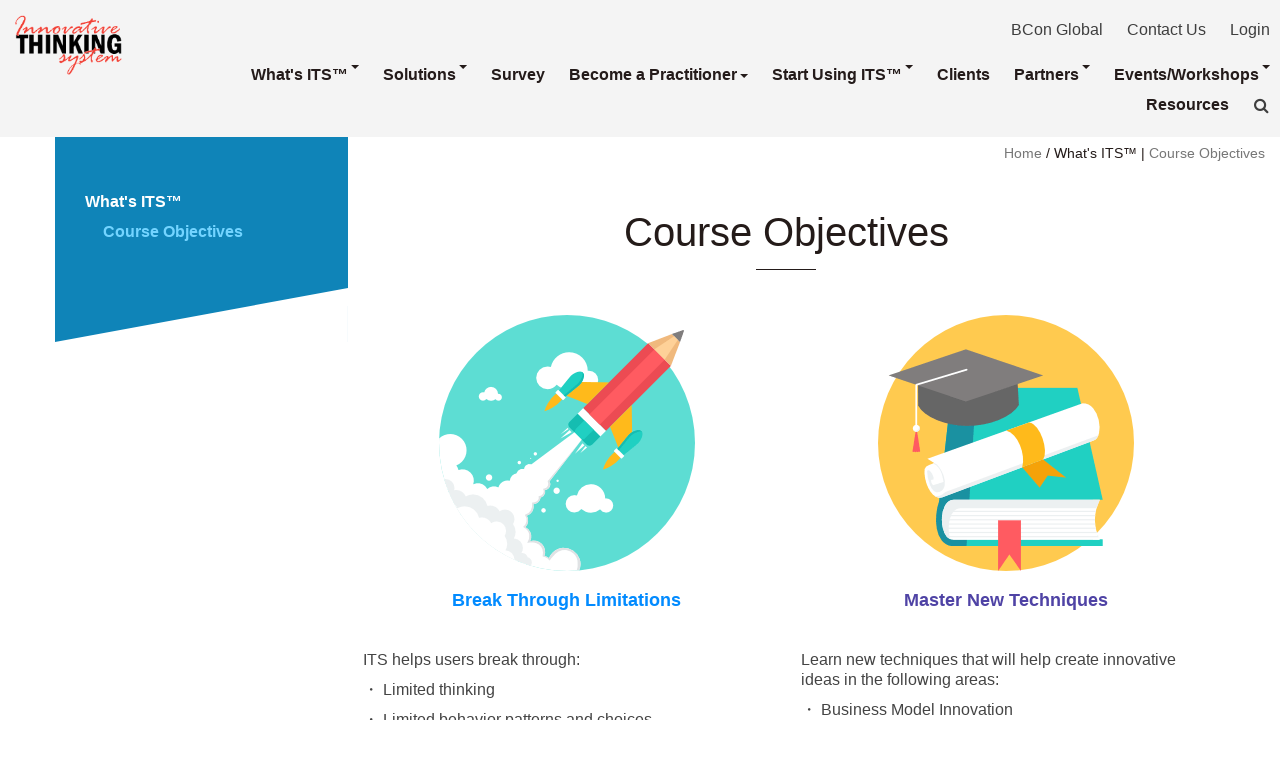

--- FILE ---
content_type: text/html; charset=utf-8
request_url: https://its.bconglobal.com/whats-its/course-objectives
body_size: 14629
content:
<!DOCTYPE html>
<html  lang="en-US">
<head id="Head"><meta content="text/html; charset=UTF-8" http-equiv="Content-Type" /><title>
	ITS™ | Course Objectives
</title><meta id="MetaDescription" name="description" content="Subsite for ITS" /><meta id="MetaRobots" name="robots" content="INDEX, FOLLOW" /><link href="/Resources/Shared/stylesheets/dnndefault/7.0.0/default.css?cdv=358" type="text/css" rel="stylesheet"/><link href="/DesktopModules/WillStrohl.Injection/module.css?cdv=358" type="text/css" rel="stylesheet"/><link href="/Portals/2/portal.css?cdv=358" type="text/css" rel="stylesheet"/><link href="/Portals/_default/skins/its/css/clarity.css?cdv=358" type="text/css" rel="stylesheet"/><link href="/Portals/_default/skins/its/css/bcon.css?cdv=358" type="text/css" rel="stylesheet"/><link href="/Portals/2/home.css?cdv=358" type="text/css" rel="stylesheet"/><link href="/DesktopModules/DnnSharp/SearchBoost/templates/input/default/styles.css?cdv=358" type="text/css" rel="stylesheet"/><link href="/DesktopModules/DnnSharp/SearchBoost/module.css?cdv=358" type="text/css" rel="stylesheet"/><link href="/DesktopModules/DnnSharp/Common/static/bootstrap337/css/bootstrap.min.css?cdv=358" type="text/css" rel="stylesheet"/><script id="RegisterHeadJsScript159091353" type="text/javascript">var g_dnnsfState = {"commonUrl":"/DesktopModules/DnnSharp/Common","protocol":"https","locale":"en-US","alias":"its.bconglobal.com","isEditor":false,"tabId":610,"commonVersion":"5.19.17","virtualDirectory":"","rootAlias":"its.bconglobal.com","dnnPageQuery":"?language=en-US"};</script><script src="/Resources/libraries/jQuery/03_07_01/jquery.js?cdv=358" type="text/javascript"></script><script src="/Resources/libraries/jQuery-Migrate/03_04_01/jquery-migrate.js?cdv=358" type="text/javascript"></script><script src="/Resources/libraries/jQuery-UI/01_13_02/jquery-ui.min.js?cdv=358" type="text/javascript"></script><script src="/Resources/libraries/HoverIntent/01_10_01/jquery.hoverIntent.min.js?cdv=358" type="text/javascript"></script><script src="/Resources/libraries/DnnPlugins/09_13_01/dnn.jquery.js?cdv=358" type="text/javascript"></script><link rel='SHORTCUT ICON' href='/Portals/2/favicon.ico?ver=J-ig13O7f6XKlSscm4W3Yw%3d%3d' type='image/x-icon' /><!-- BEGIN WillStrohl.Injection Header Injections --><!-- Google tag (gtag.js) -->
<script async src="https://www.googletagmanager.com/gtag/js?id=G-RG2DZ91T91"></script>
<script>
  window.dataLayer = window.dataLayer || [];
  function gtag(){dataLayer.push(arguments);}
  gtag('js', new Date());

  gtag('config', 'G-RG2DZ91T91');
</script><!-- Global site tag (gtag.js) - Google Analytics -->
<script async src="https://www.googletagmanager.com/gtag/js?id=UA-110789604-2"></script>
<script>
  window.dataLayer = window.dataLayer || [];
  function gtag(){dataLayer.push(arguments);}
  gtag('js', new Date());

  gtag('config', 'UA-110789604-2');
</script>
<!-- END WillStrohl.Injection Header Injections --></head>
<body id="Body" class="Page-Course_Objectives Level-1  L0_What_s_ITS_ L1_Course_Objectives  Id415 Id610  L0_Nr4 L1_Nr2 CP-None PageType_Normal UPR_All_Users Cult-en_US Lang-en">

    <form method="post" action="/whats-its/course-objectives" id="Form" enctype="multipart/form-data">
<div class="aspNetHidden">
<input type="hidden" name="__EVENTTARGET" id="__EVENTTARGET" value="" />
<input type="hidden" name="__EVENTARGUMENT" id="__EVENTARGUMENT" value="" />
<input type="hidden" name="__VIEWSTATE" id="__VIEWSTATE" value="sRXCN8xXiBkJ+SvPD4kRFPnfNm+aVlH5jTbGa4LBZhYbkKHJqHB0Ckw9hmGF+C7omdUFGiF6WOhRxdtB74AbHP6fW07j4kCZkf0KZtMLgbkRN2A8F3koGcLLwtTTZ+flVEtb/IoHz+bi+scYMwsILNWbtWZP0shQfhcntdt06Hoqp1uFupKzSb401vI44sGt3uUUl0CrLOSpaP2dhQJQaa4ETK5RSJnQSoATVf0ofeQqghdNHmT2Ne/qZ522+XetnUa5WnII0CzjUgbx0WfxBRE/2KnWVEkYNU8IdWue/ow8kjckjDbpYSs8j1ZK05hAE8nOQjXtypTI3GoncGKAgMOvA4Wt46uNLjbvMojZlUoAE2/BGDNO2bvhZxmxrzo7hy4CFw4TAdpsYw8wymiQXVFteSG/JaBkVYNn5mms/ZY9dG9wivssNjLFJEC7zaTXTgpo02JjVAanj8BG5Pcykr9MyTJIjL5kHdwA0fWJCXfyJBhKi8Fc7ypR9kz+uLfaLBTf6eqh1HeEELj6PoNTEHvlEzwx/IOSJlgnrqMzxUiuJxCOcTpTNclDQMv2nw/XgvFqO/HkYe2kd8RUtbyolM+LEPPlT8hQHD5QGMIVSfb4bUPGT9fDe9l+a03Ba7HvJ7MmQjjp3wInKiUkRwxFKHZ2pwZ/MB359iaHQ2NGjPbDylElbmx1+2Vdhbj2T41+5cr5h/Vf4NAssSXy/zm7jNR6Nv4YXMUZmkdLCxY/0wh9zynN1CJDrZzCuXGY8hXHH52UGqP2vui7Oi8YANRFQAiAhlJLTkJzlKdALKETLX6UXUG1PdDpmeRGv2VNRKpPeRmg/nKWbc2AAImsJ/InCulVLcf12vhmo2kJ76D4AYTcQELmjpy/7v0C1A7QpcRcAdV/cJh8phPEhB4Zq/SL7cch/H3qnLMQa1xjarByLnuCtVcq15+kpioS4Hg/EPVoMZPKj4jfneh7V+mB/w1cb2kfDcpL8Pm5bkmAYBz4nsOjdMSBWT9HVl5cTTgDDoa/kJgg6db34HtY6pp4mA4eyKKX31PbSttVlbscG3WlAVNIx37NJIztUeJHltWkpTHhZ4TrBdk6rskuUN9MAexye7GxTJfP23F/0/G3BzA8oZlNOS3p57kFA1ydudQmn8UpomGRWmswRwHtmCFaVryvMDfsh4xEHpe/gJMIrRZCNujHOHyAi/69ZwUAQtFImF4FhHF51WxsIMskO+YJnpIWfkgCMt7aTggyj7FpvIvod/x36zJbPIbnHfZi95pbpATNOdk4OoAT1T9VCz9W8dCFKpk1/WYzdg+hd4Y+8Ne1GEzLSSNjXVKY6HHRjTA=" />
</div>

<script type="text/javascript">
//<![CDATA[
var theForm = document.forms['Form'];
if (!theForm) {
    theForm = document.Form;
}
function __doPostBack(eventTarget, eventArgument) {
    if (!theForm.onsubmit || (theForm.onsubmit() != false)) {
        theForm.__EVENTTARGET.value = eventTarget;
        theForm.__EVENTARGUMENT.value = eventArgument;
        theForm.submit();
    }
}
//]]>
</script>


<script src="/WebResource.axd?d=pynGkmcFUV3kNkOpd7BQAj1y7rBZhN5i2dhKj96EnEukdmLHn8BJW5v9Jos1&amp;t=638901526312636832" type="text/javascript"></script>


<script type="text/javascript">
//<![CDATA[
$(function() { 
                         dnnsf.api.searchboost.initInputBox({"ClientId":"dnn_uxHeader_avtSearch2_pnlInput","BehaviorId":2,"SuggestionsApi":"//its.bconglobal.com/DesktopModules/DnnSharp/SearchBoost/API/Autocomplete/FromPopularSearchTerms","UseAutocompleteWithSearchResults":false,"UseAutocompleteWithCategories":false,"PreventNormalSearchForAutocompleteWithSearchResults":false,"SuggestionCount":8,"FwdToSearchResultsPageApi":"//its.bconglobal.com/DesktopModules/DnnSharp/SearchBoost/API/Search/FwdToSearchResultsPage?language=en-US","IsLiveSearch":false,"RenderResultsApi":"//its.bconglobal.com/DesktopModules/DnnSharp/SearchBoost/API/Search/RenderResults"});
                    });//]]>
</script>

<script src="/ScriptResource.axd?d=NJmAwtEo3Ipna2BtAm-YnT5zne8ipZqZvU304UsMX00csqEKBmXTCHFlgqKfqsr8Lk95hcX5kYU_TKke8z3gokZpb54Xb9efsoqfBvSLH3JZ3-mxbSyW_4P2mxF0GxADLZSOSA2&amp;t=345ad968" type="text/javascript"></script>
<script src="/ScriptResource.axd?d=dwY9oWetJoLRNNxhtBz2HKHbIZGhQEKn9rA0JjIt0emxeDHw6CjqyQXgqpckyvZio2AuUQqLoPX1C3XHWllMs4t6uXRuVTmxh0XdLHQs10jMUmdu-j2UTImsxf6MH3aItGok_PHKzPyXyse50&amp;t=345ad968" type="text/javascript"></script>
<div class="aspNetHidden">

	<input type="hidden" name="__VIEWSTATEGENERATOR" id="__VIEWSTATEGENERATOR" value="CA0B0334" />
	<input type="hidden" name="__VIEWSTATEENCRYPTED" id="__VIEWSTATEENCRYPTED" value="" />
	<input type="hidden" name="__EVENTVALIDATION" id="__EVENTVALIDATION" value="ilIM7R7RFmw44b8uRfHCSRx+F8rlUWpAK2RkHcwBXNHmO2H5+vdX9i1OnfSvndV2Cl+rqK5acZWUqkUpWGGWBNi8R9K8d38STfKHGkQl3M8N8T7K" />
</div><script src="/js/dnn.modalpopup.js?cdv=358" type="text/javascript"></script><script src="/Portals/_default/skins/its/bootstrap/javascripts/bootstrap.min.js?cdv=358" type="text/javascript"></script><script src="/Portals/_default/skins/its/js/jquery.main.js?cdv=358" type="text/javascript"></script><script src="/Portals/_default/skins/its/js/custom.js?cdv=358" type="text/javascript"></script><script src="/Portals/_default/skins/its/js/smartmenus/jquery.smartmenus.min.js?cdv=358" type="text/javascript"></script><script src="/Portals/_default/skins/its/js/smartmenus/jquery.smartmenus.bootstrap.min.js?cdv=358" type="text/javascript"></script><script src="/Portals/_default/skins/its/js/smartmenus/jquery.smartmenus.keyboard.min.js?cdv=358" type="text/javascript"></script><script src="/js/dnncore.js?cdv=358" type="text/javascript"></script><script src="/DesktopModules/DnnSharp/SearchBoost/templates/input/default/script.js?cdv=358" type="text/javascript"></script><script src="/DesktopModules/DnnSharp/Common/static/dnnsf/dnnsf.js?cdv=358" type="text/javascript"></script><script src="/DesktopModules/DnnSharp/Common/static/bootstrap341/js/bootstrap.min.js?cdv=358" type="text/javascript"></script><script src="/DesktopModules/DnnSharp/Common/static/js/typeahead.min.js?cdv=358" type="text/javascript"></script>
<script type="text/javascript">
//<![CDATA[
Sys.WebForms.PageRequestManager._initialize('ScriptManager', 'Form', [], [], [], 90, '');
//]]>
</script>

        
        
        
<!-- DNN Client Resource Management API - Docs at: http://www.dnnsoftware.com/wiki/client-resource-management-api  -->

<!-- Identifies the Logged In User -->


<!-- Identifies the logo -->


<!-- Displays the Meta Log set in Admin > Site Settings > Appearance -->


<!-- Identifies the breadcrumbs -->


<!-- The Default Menu Control - Docs at http://www.dnnsoftware.com/wiki/ddrmenu-user-guide -->


<!-- Identifies the log in controller -->


<!-- The SearchBoost  Module-->


<!-- Registered third party Modules -->


<!-- 40 Fingers Style Helper - Docs atL http://www.40fingers.net/WeblogsNews/Weblogs/tabid/58/ID/23/language/en-US/Style-Helper-Skin-Object-Documentation.aspx -->
<!--40Fingers Stylehelper Conditions Return True-->
<!--40Fingers Stylehelper Conditions Return True-->
<!--40Fingers Stylehelper Conditions Return True-->

<!-- Get the Skin Path -->
<!-- <img src="/Portals/_default/skins/its/images/logo.png" /> -->


<!--  Mobile viewport scale | Disable user zooming as the layout is optimised -->
<meta name="viewport" content="width=device-width, initial-scale=1, maximum-scale=1">
<meta http-equiv="X-UA-Compatible" content="IE=edge">

<!-- Various CSS files -->
<!--CDF(Css|/Portals/_default/skins/its/css/clarity.css?cdv=358|DnnPageHeaderProvider|100)-->
<!--CDF(Css|/Portals/_default/skins/its/css/bcon.css?cdv=358|DnnPageHeaderProvider|100)-->
<link href="//fonts.googleapis.com/css?family=Ek+Mukta:400,700" rel="stylesheet">

<!-- Identifies the logo -->


<!-- Paul Irish browser detection for easy IE fixes -->
<!--[if lt IE 7 ]> <div class="ie6"> <![endif]-->
<!--[if IE 7 ]>    <div class="ie7"> <![endif]-->
<!--[if IE 8 ]>    <div class="ie8"> <![endif]-->
<!--[if IE 9 ]>    <div class="ie9"> <![endif]-->
<!--[if gt IE 9]>  <div> <![endif]-->
<!--[if !IE]><!-->
<div id="browser-detection">
  <!--<![endif]-->

  <!-- Fixes a duplicate jQuery issue -->
  

  <!-- Do not include bootstrap.min.js and uncomment CEF.js in Footer if using CEF -->
  
  

  <!-- HTML5 shim and Respond.js for IE8 support of HTML5 elements and media queries -->
  <!--[if lt IE 9]>
    <script src="https://oss.maxcdn.com/html5shiv/3.7.2/html5shiv.min.js"></script>
    <script src="https://oss.maxcdn.com/respond/1.4.2/respond.min.js"></script>
<![endif]-->

  <header class="fixed-top">
    <div id="header">
      <nav class="navbar navbar-default">
        <div class="mobile-menu-button">
          <div class="navbar-header">
            <button type="button" class="navbar-toggle collapsed" data-toggle="collapse"
              data-target="#bs-example-navbar-collapse-1" aria-expanded="false">
              <span class="sr-only">Toggle navigation</span>
              <span class="icon-bar"></span>
              <span class="icon-bar"></span>
              <span class="icon-bar"></span>
            </button>
            <a id="dnn_uxHeader_LOGOCLARITY_hypLogo" title="ITS" class="navbar-brand test"
              href="https://its.bconglobal.com/"><img id="dnn_uxHeader_LOGOCLARITY_imgLogo"
                src="/Portals/2/its-logo.png?ver=2017-05-18-170604-523" alt="ITS"></a>
            <div id="mobile-search" class="dropdown pull-right" aria-haspopup="true">
              <button type="button" class="dropdown-toggle btn btn-link" data-toggle="dropdown" role="button"
                aria-haspopup="true" aria-expanded="false"><i class="fa fa-search" aria-hidden="true"></i><span
                  class="sr-only">Search</span></button>
              <ul class="dropdown-menu" aria-haspopup="false">
                <li>
                  <div id="dnn_uxHeader_avtSearch_pnlInput" class="sb-skinobject-instance">
                    <div class="sb-inp sbinp-default" xmlns:tokens="sb:tokens"><input type="text"
                        placeholder="Input your search..." class="search-box  ui-autocomplete-input" value=""
                        autocomplete="off"><span role="status" aria-live="polite"
                        class="ui-helper-hidden-accessible"></span></div>
                  </div>

                  <!-- For old templates: -->
                  <div>
                    <script>
                      // some common functions
                      function sbInp_clearPlaceholder(sbox) {
                        sbox = avt.sb.$(sbox);
                        if (sbox.hasClass('searchBoxEmpty')) {
                          sbox.removeClass('searchBoxEmpty').val('').removeAttr('placeholder');
                        }
                      }
                      function sbInp_syncPlaceholder(sbox) {
                        sbox = avt.sb.$(sbox);
                        sbox.removeClass('searchBoxEmpty');
                        var emptyText = sbox.attr('data-empty');
                        if (avt.sb.$.trim(sbox.val()).length == 0 || avt.sb.$.trim(sbox.val()) == emptyText) {
                          sbox.addClass('searchBoxEmpty').val(emptyText).attr('placeholder', emptyText);
                        }
                      }
                    </script>
                  </div>

                </li>
              </ul>
            </div>
          </div>

         <div class="collapse navbar-collapse" id="bs-example-navbar-collapse-1">
          <ul id="top-navbar" class="nav navbar-nav navbar-right">
            <li><a href="https://bconglobal.com" target="_blank">BCon Global</a></li>
            <li><a href="/contact-us">Contact Us</a></li>
            <li><a id="dnn_uxHeader_dnnLogin_loginLink" title="Login" class="SkinObject" rel="nofollow" onclick="this.disabled=true;" href="https://its.bconglobal.com/user-login?returnurl=%2fwhats-its%2fcourse-objectives">Login</a>
</li>
          </ul>
          <ul id="main-menu" class="nav navbar-nav navbar-right">
            
	<li class="dropdown ">
	
		<a href="#" >What&#39;s ITS™<span class="caret hidden-desktop pull-right icon-chevron-down icon-white"></span></a>
	
	    <ul class="dropdown-menu" role="menu">
	    
	<li class="">
	
		<a href="https://its.bconglobal.com/whats-its/introduction"  >Introduction</a>
	
	</li>

	<li class="active">
	
		<a href="https://its.bconglobal.com/whats-its/course-objectives"  >Course Objectives</a>
	
	</li>

	    </ul>
	
	</li>

	<li class="dropdown ">
	
		<a href="#" >Solutions<span class="caret hidden-desktop pull-right icon-chevron-down icon-white"></span></a>
	
	    <ul class="dropdown-menu" role="menu">
	    
	<li class="">
	
		<a href="https://its.bconglobal.com/solutions/organizational-solutions"  >Organizational Solutions</a>
	
	</li>

	<li class="">
	
		<a href="https://its.bconglobal.com/solutions/individual-solutions"  >Individual Solutions</a>
	
	</li>

	    </ul>
	
	</li>

	<li class="">
	
		<a href="https://its.bconglobal.com/survey"  >Survey</a>
	
	</li>

	<li class="dropdown ">
	
		<a href="https://its.bconglobal.com/become-a-practitioner"  class="dropdown-toggle" role="button" aria-haspopup="true" aria-expanded="false"  >Become a Practitioner<span class="caret"></span></a>
	
	    <ul class="dropdown-menu" role="menu">
	    
	<li class="">
	
		<a href="https://its.bconglobal.com/become-a-practitioner/how-to-get-certified"  >How to Get Certified</a>
	
	</li>

	<li class="">
	
		<a href="https://its.bconglobal.com/become-a-practitioner/professional-service-firms"  >Professional Service Firms</a>
	
	</li>

	<li class="">
	
		<a href="https://its.bconglobal.com/become-a-practitioner/organizations"  >Organizations</a>
	
	</li>

	<li class="">
	
		<a href="https://its.bconglobal.com/become-a-practitioner/individuals"  >Individuals</a>
	
	</li>

	    </ul>
	
	</li>

	<li class="dropdown ">
	
		<a href="#" >Start Using ITS™<span class="caret hidden-desktop pull-right icon-chevron-down icon-white"></span></a>
	
	    <ul class="dropdown-menu" role="menu">
	    
	<li class="">
	
		<a href="https://its.bconglobal.com/start-using-its/find-a-practitioner"  >Find a Practitioner</a>
	
	</li>

	    </ul>
	
	</li>

	<li class="">
	
		<a href="https://its.bconglobal.com/clients"  >Clients</a>
	
	</li>

	<li class="dropdown ">
	
		<a href="#" >Partners<span class="caret hidden-desktop pull-right icon-chevron-down icon-white"></span></a>
	
	    <ul class="dropdown-menu" role="menu">
	    
	<li class="">
	
		<a href="https://its.bconglobal.com/partners/global-partners"  >Global Partners</a>
	
	</li>

	<li class="">
	
		<a href="https://its.bconglobal.com/partners/become-a-business-partner"  >Become a Business Partner</a>
	
	</li>

	    </ul>
	
	</li>

	<li class="dropdown ">
	
		<a href="#" >Events/Workshops<span class="caret hidden-desktop pull-right icon-chevron-down icon-white"></span></a>
	
	    <ul class="dropdown-menu" role="menu">
	    
	<li class="">
	
		<a href="https://its.bconglobal.com/events-workshops/find-an-event-workshops"  >Find an Event/Workshops</a>
	
	</li>

	<li class="">
	
		<a href="https://its.bconglobal.com/events-workshops/public-workshop"  >Public Workshop</a>
	
	</li>

	<li class="">
	
		<a href="https://its.bconglobal.com/events-workshops/in-person-certification-workshop"  >In-Person Certification Workshop</a>
	
	</li>

	<li class="">
	
		<a href="https://its.bconglobal.com/events-workshops/online-certification-workshop"  >Online Certification Workshop</a>
	
	</li>

	<li class="">
	
		<a href="https://its.bconglobal.com/events-workshops/in-house-consultations-workshop"  >In-house Consultations &amp; Workshop</a>
	
	</li>

	    </ul>
	
	</li>

	<li class="">
	
		<a href="https://its.bconglobal.com/resources"  >Resources</a>
	
	</li>



<script type="text/javascript">
(function($){
	$(document).ready(function(){
		$(".nav-pills > li a").on("mouseover", function(event){
            var $this = $(this).parent().find(">ul");
            if($this.length == 0) return;
            dnn.addIframeMask($this[0]);
		});
		$(".dropdown").attr("aria-haspopup", "true");
		$(".dropdownactive").attr("aria-haspopup", "true");
		$(".dropdown-menu").attr("aria-haspopup", "false");
	});
})(jQuery);
</script>

            <li id="main-nav-search" class="dropdown">
              <button type="button" class="dropdown-toggle btn btn-link" data-toggle="dropdown" role="button" aria-haspopup="true" aria-expanded="false"><i class="fa fa-search" aria-hidden="true"></i><span class="sr-only">Search</span></button>
              <ul class="dropdown-menu">
                <li>
                  <div id="dnn_uxHeader_avtSearch2_pnlInput" class="sb-skinobject-instance"><div class="bstrap30">
    <div class="row sb-default">
        <div class="col-md-12">
                <div class="input-group dropdown sb-dropdown adv-search">
                    <input type="text"
                           class="form-control search-box typeahead"
                           aria-label="search input"
                           title="search input"
                           placeholder="Input your search..."
                           value=""
                           readonly
                           onfocus="if (this.hasAttribute('readonly')) { this.removeAttribute('readonly'); this.blur(); this.focus();}" />
                    <div class="input-group-btn">
                        <div class="btn-group" role="group" aria-label="search group">
                            <button type="button" class="btn btn-primary search-btn" onclick="" aria-label="search button" name="search button"><span class="glyphicon glyphicon-search" aria-hidden="true"></span></button>
                        </div>
                    </div>
                    </div>
        </div>
    </div>
</div>

<script>
            if (-1 == -1)
            $(document).find('#topHeader, .topHeader, #userControls').eq(0).parent().addClass('sb-skinobj');
</script>





</div>
<div id="dnn_uxHeader_avtSearch2_pnlError"></div>

<!-- For old templates: -->
<div>
<script>
    // some common functions
    function sbInp_clearPlaceholder(sbox) {
        sbox = $(sbox);
        if (sbox.hasClass('searchBoxEmpty')) {
            sbox.removeClass('searchBoxEmpty').val('').removeAttr('placeholder');
        }
    }
    function sbInp_syncPlaceholder(sbox) {
        sbox = $(sbox);
        sbox.removeClass('searchBoxEmpty');
        var emptyText = sbox.attr('data-empty');
        if ($.trim(sbox.val()).length == 0 || $.trim(sbox.val()) == emptyText) {
            sbox.addClass('searchBoxEmpty').val(emptyText).attr('placeholder', emptyText);
        }
    }
</script>
</div>

                </li>
              </ul>
            </li>
          </ul>
        </div>
      </div>
    </nav>

    <ol id="nav-breadcrumb" class="breadcrumb">
      <li><a href="/">Home</a> / </li>
      <span id="dnn_uxHeader_dnnBreadcrumb_lblBreadCrumb" itemprop="breadcrumb" itemscope="" itemtype="https://schema.org/breadcrumb"><span itemscope itemtype="http://schema.org/BreadcrumbList"><span><span class="breadcrumbLink">What's ITS™</span></span> | <span itemprop="itemListElement" itemscope itemtype="http://schema.org/ListItem"><a href="https://its.bconglobal.com/whats-its/course-objectives" class="breadcrumbLink" itemprop="item"><span itemprop="name">Course Objectives</span></a><meta itemprop="position" content="1" /></span></span></span>
    </ol>
  </div>
</header><!-- </header> closed from the header template -->

<div class="container">
  <div class="row">
    <div class="col-md-9 col-md-push-3">
      <div class="row">
        <div class="col-md-12">
          <div id="dnn_ContentPane" class="contentPane"><div class="DnnModule DnnModule-DNN_HTML DnnModule-2450"><a name="2450"></a>
<div class="its-container">
    <div class="center-title-underline">
        <h1><span id="dnn_ctr2450_dnnTITLE_titleLabel" class="h1-center-title">Course Objectives</span>


</h1>
    </div>
    <div id="dnn_ctr2450_ContentPane"><!-- Start_Module_2450 --><div id="dnn_ctr2450_ModuleContent" class="DNNModuleContent ModDNNHTMLC">
	<div id="dnn_ctr2450_HtmlModule_lblContent" class="Normal">
	<p>&nbsp;</p>
</div>

</div><!-- End_Module_2450 --></div>
	<div class="clear"></div>
</div>
</div></div>
        </div>
      </div>

      <div class="row">
        <div class="col-sm-6">
          <div id="dnn_halfColLeftContentPane" class="ContentPane"><div class="DnnModule DnnModule-DNN_HTML DnnModule-2451"><a name="2451"></a>
<div class="valid-404 SpacingBottom">
    <div id="dnn_ctr2451_ContentPane" class=""><!-- Start_Module_2451 --><div id="dnn_ctr2451_ModuleContent" class="DNNModuleContent ModDNNHTMLC">
	<div id="dnn_ctr2451_HtmlModule_lblContent" class="Normal">
	<style type="text/css">.sp_img{text-align:center;}
@media screen and (max-width: 500px) {.sp_img img{width:60% !important;}}
</style>
<p class="sp_img"><img alt="" src="/portals/2/Break%20Through%20Limitations%202.png" style="width: 256px; title=" /></p>

<h3 style="text-align: center;"><span style="color:#028bff;">Break Through Limitations</span></h3>

<p>&nbsp;</p>

<p>ITS helps users break through:</p>

<p>・ Limited thinking</p>

<p>・ Limited behavior patterns and choices</p>

<p>Most people are unaware of their self-imposed limitations, many of which sabotage innovation efforts. By learning ITS, users become aware of when they are locked in a pattern so that they can free themselves of those limitations, break through ordinary thinking patterns and access new possibilities and potential solutions.</p>

<p>&nbsp;</p>

</div>

</div><!-- End_Module_2451 --></div>
	<div class="clear"></div>
</div>
</div><div class="DnnModule DnnModule-DNN_HTML DnnModule-2452"><a name="2452"></a>
<div class="valid-404 SpacingBottom">
    <div id="dnn_ctr2452_ContentPane" class=""><!-- Start_Module_2452 --><div id="dnn_ctr2452_ModuleContent" class="DNNModuleContent ModDNNHTMLC">
	<div id="dnn_ctr2452_HtmlModule_lblContent" class="Normal">
	<p>&nbsp;</p>

<p class="sp_img"><img alt="" src="/portals/2/Manage%20Innovation%202.png" style="width: 256px;" title="" /></p>

<h3 style="text-align: center;"><span style="color:#0062ae;">Manage Innovation</span></h3>

<p>&nbsp;</p>

<p>Innovation that leads implementation consists of a number of different processes:</p>

<p>・ Fine-tuning and strengthening ideas</p>

<p>・ Presenting plans and building consensus among stakeholders</p>

<p>・ Creating a feasible road map</p>

<p>To ensure successful project implementation it is important to manage each of the processes named above. This includes getting/gathering support, while engaging all the people involved.</p>

<p style="margin-left:10.5pt;">&nbsp;</p>

</div>

</div><!-- End_Module_2452 --></div>
	<div class="clear"></div>
</div>
</div></div>
        </div>
        <div class="col-sm-6">
          <div id="dnn_halfColRightContentPane" class="ContentPane"><div class="DnnModule DnnModule-DNN_HTML DnnModule-2453"><a name="2453"></a>
<div class="valid-404 SpacingBottom">
    <div id="dnn_ctr2453_ContentPane" class=""><!-- Start_Module_2453 --><div id="dnn_ctr2453_ModuleContent" class="DNNModuleContent ModDNNHTMLC">
	<div id="dnn_ctr2453_HtmlModule_lblContent" class="Normal">
	<style type="text/css">
@media screen and (min-width: 500px) {.sp_br{display:none;}}
</style>

<p class="sp_br">&nbsp;</p>

<p class="sp_img"><img alt="" src="/portals/2/Master%20New%20Techniques%202.png" style="width: 256px;" title="" /></p>

<h3 style="text-align: center;"><span style="color:#4f43a5;">Master New Techniques</span></h3>

<p>&nbsp;</p>

<p>Learn new techniques that will help create innovative ideas in the following areas:</p>

<p>・ Business Model Innovation</p>

<p>・ Product and Service Innovation</p>

<p>・ Process Innovation</p>

<p>Experience ways of changing your view point through exercises and try various methods for creating new values to help you thrive in competitive environments.</p>

<p>&nbsp;</p>

</div>

</div><!-- End_Module_2453 --></div>
	<div class="clear"></div>
</div>
</div><div class="DnnModule DnnModule-DNN_HTML DnnModule-2454"><a name="2454"></a>
<div class="valid-404 SpacingBottom">
    <div id="dnn_ctr2454_ContentPane" class=""><!-- Start_Module_2454 --><div id="dnn_ctr2454_ModuleContent" class="DNNModuleContent ModDNNHTMLC">
	<div id="dnn_ctr2454_HtmlModule_lblContent" class="Normal">
	<p>&nbsp;</p>

<p class="sp_img"><img alt="" src="/portals/2/Build%20an%20Innovative%20Organizational%20Culture%202.png" style="width: 256px;" title="" /></p>

<h3 style="text-align: center;"><span style="color:#70229d;">Build an Innovative Organizational Culture</span></h3>

<p>&nbsp;</p>

<p>Many organizations resist change and end up with conventional ideas that keep them stagnant. For innovation to happen, the organization must make a change in its culture, and develop an innovative organization culture. A few characteristics of such a culture are:</p>

<p>・ External focus and differentiation</p>

<p>・ Flexibility and discretion</p>

<p>By learning ITS, leaders gain confidence in generating ideas and creating space for the innovative ideas of others. This acceptance of changes is a key element in building an innovative organizational culture.</p>

<p>&nbsp;</p>

</div>

</div><!-- End_Module_2454 --></div>
	<div class="clear"></div>
</div>
</div></div>
        </div>
      </div>

      <div class="row">
        <div class="col-md-12">
          <div id="dnn_secondFullContentPane" class="ContentPane DNNEmptyPane"></div>
        </div>
      </div>

      <div class="row">
        <div class="col-md-4">
          <div id="dnn_thirdColLeftContentPane" class="ContentPane DNNEmptyPane"></div>
        </div>
        <div class="col-md-4">
          <div id="dnn_thirdColMiddleContentPane" class="ContentPane DNNEmptyPane"></div>
        </div>
        <div class="col-md-4">
          <div id="dnn_thirdColRightContentPane" class="ContentPane DNNEmptyPane"></div>
        </div>
      </div>

      <div class="row">
        <div class="col-md-12">
          <div id="dnn_thirdFullContentPane" class="ContentPane DNNEmptyPane"></div>
        </div>
      </div>
    </div>

    <div id="inner-sidebar-nav" class="col-md-3 col-md-pull-9 hidden-sm  hidden-xs">
      <div id="dnn_SidebarPane" class="sidebarPane"><div class="DnnModule DnnModule-avtNavXp DnnModule-2436"><a name="2436"></a>
<div class="its-container">
    <div class="left-title">
        <h2><span id="dnn_ctr2436_dnnTITLE_titleLabel" class="h2-left-title"> </span>


</h2>
    </div>
    <div id="dnn_ctr2436_ContentPane"><!-- Start_Module_2436 --><div id="dnn_ctr2436_ModuleContent" class="DNNModuleContent ModavtNavXpC">
	<div id="dnn_ctr2436_Main_pnlErr" style="color: #cc2222; z-index: 9999; position: absolute; background: white;"></div>
<div id="dnn_ctr2436_Main_menuRender">


<div class="bcon-left-nav" id="navxp-menu navxp-2436" style="width:auto;z-index:">
<ul class="navxp-level menu-level-0"><li id="menu-item-415"><a class="active" rel="" title="" href="#" target="">What's ITS™</a></li><ul class="navxp-level menu-level-1"><li id="menu-item-610"><a class="active" rel="" title="" href="https://its.bconglobal.com/whats-its/course-objectives" target="">Course Objectives</a></li></ul></ul>
</div>
</div>

</div><!-- End_Module_2436 --></div>
	<div class="clear"></div>
</div>
</div></div>
      <svg class="triangle-svg" version="1.1" xmlns="http://www.w3.org/2000/svg" xmlns:xlink="http://www.w3.org/1999/xlink" x="0px" y="0px" viewBox="0 0 270 50" style="enable-background:new 0 0 270 50;" xml:space="preserve"><polygon style="fill:#fff" points="270,0 0,50 270,50 "/></svg>
    </div>
  </div>
</div>





<footer class="container">
      <hr />
  <div class="row">
    <div class="col-sm-6 col-md-3">
      <div id="dnn_FooterFirstPane" class="FooterFirstPane"><div class="DnnModule DnnModule-DNN_HTML DnnModule-3374"><a name="3374"></a>
<div class="valid-404 SpacingBottom">
    <div id="dnn_ctr3374_ContentPane" class=""><!-- Start_Module_3374 --><div id="dnn_ctr3374_ModuleContent" class="DNNModuleContent ModDNNHTMLC">
	<div id="dnn_ctr3374_HtmlModule_lblContent" class="Normal">
	<style type="text/css">.footer-pc ul {
   font-size: 16px;
   line-height: 1.25;
}
</style>
<div class="footer-pc">
<p><b>What&#39;s ITS</b></p>

<ul>
 <li><a href="/whats-its/introduction">Introduction</a></li>
 <li><a href="/whats-its/course-objectives">Course Objectives</a></li>
 <li><a href="/whats-its/organizational-solutions">Organizational Solutions</a></li>
 <li><a href="/whats-its/individual-solutions">Individual Solutions</a></li>
 <li><a href="/survey">Survey</a></li>
 <li><a href="/clients">Success Stories</a></li>
</ul>
</div>

</div>

</div><!-- End_Module_3374 --></div>
	<div class="clear"></div>
</div>
</div></div>
    </div>
    <div class="col-sm-6 col-md-3">
      <div id="dnn_FooterSecondPane" class="FooterSecondPane"><div class="DnnModule DnnModule-DNN_HTML DnnModule-3375"><a name="3375"></a>
<div class="valid-404 SpacingBottom">
    <div id="dnn_ctr3375_ContentPane" class=""><!-- Start_Module_3375 --><div id="dnn_ctr3375_ModuleContent" class="DNNModuleContent ModDNNHTMLC">
	<div id="dnn_ctr3375_HtmlModule_lblContent" class="Normal">
	<div class="footer-pc">
<p><b>Events/Workshops</b></p>

<ul>
 <li><a href="/events-workshops/public-workshop">Public Workshop</a></li>
 <li><a href="/events-workshops/in-person-certification-workshop">In-Person Certification Workshop</a></li>
 <li><a href="/events-workshops/online-certification-workshop">Online Certification Workshop</a></li>
 <li><a href="/events-workshops/in-house-consultations-workshop">In-House Consultation & Workshop</a></li>
</ul>
</div>

</div>

</div><!-- End_Module_3375 --></div>
	<div class="clear"></div>
</div>
</div></div>
    </div>
    <div class="col-sm-6 col-md-3">
      <div id="dnn_FooterThirdPane" class="FooterThirdPane"><div class="DnnModule DnnModule-DNN_HTML DnnModule-3376"><a name="3376"></a>
<div class="valid-404 SpacingBottom">
    <div id="dnn_ctr3376_ContentPane" class=""><!-- Start_Module_3376 --><div id="dnn_ctr3376_ModuleContent" class="DNNModuleContent ModDNNHTMLC">
	<div id="dnn_ctr3376_HtmlModule_lblContent" class="Normal">
	<div class="footer-pc">
<p><b>Become a Practitioner</b></p>

<ul>
 <li><a href="/become-a-practitioner/how-to-get-certified">How to Get Certified</a></li>
 <li><a href="/become-a-practitioner/professional-service-firms">Professional Service Firm</a></li>
 <li><a href="/become-a-practitioner/organizations">Organization</a></li>
 <li><a href="/become-a-practitioner/individuals">Individual</a></li>
</ul>
</div>

</div>

</div><!-- End_Module_3376 --></div>
	<div class="clear"></div>
</div>
</div></div>
    </div>
    <div class="col-sm-6 col-md-3">
      <div id="dnn_FooterFourthPane" class="FooterFourthPane"><div class="DnnModule DnnModule-DNN_HTML DnnModule-3377"><a name="3377"></a>
<div class="valid-404 SpacingBottom">
    <div id="dnn_ctr3377_ContentPane" class=""><!-- Start_Module_3377 --><div id="dnn_ctr3377_ModuleContent" class="DNNModuleContent ModDNNHTMLC">
	<div id="dnn_ctr3377_HtmlModule_lblContent" class="Normal">
	<div class="footer-pc">
<p><b>More</b></p>

<ul>
 <li><a href="https://bconglobal.com/About/Corporate-Profile" target="_blank">About Us</a></li>
 <li><a href="/partners/global-partners">Global Partners</a></li>
 <li><a href="/partners/become-a-business-partner">Become a Business Partner</a></li>
 <li><a href="/resources">Resources</a></li>
</ul>
</div>

</div>

</div><!-- End_Module_3377 --></div>
	<div class="clear"></div>
</div>
</div></div>
    </div>

    <div class="col-xs-12">
      <div id="dnn_FooterBottomPane" class="FooterBottomPane"><div class="DnnModule DnnModule-DNN_HTML DnnModule-2916"><a name="2916"></a>
<div class="valid-404 SpacingBottom">
    <div id="dnn_ctr2916_ContentPane" class=""><!-- Start_Module_2916 --><div id="dnn_ctr2916_ModuleContent" class="DNNModuleContent ModDNNHTMLC">
	<div id="dnn_ctr2916_HtmlModule_lblContent" class="Normal">
	<style type="text/css">.footer_sp .tab {
  position: relative;
  margin-bottom: 1px;
  width: 100%;
  overflow: hidden;
}
.footer_sp input {
  position: absolute;
  opacity: 0;
  z-index: -1;
}
.footer_sp label {
  background: #eee;
  position: relative;
  display: block;
  padding: 0 0 0 1em;
  font-weight: bold;
  line-height: 3 !important;
  cursor: pointer;
}
.footer_sp label.active, .footer_sp label:hover {
    background-color: #ccc; 
}
.footer_sp .tab-content {
  max-height: 0;
  overflow: hidden;
  -webkit-transition: max-height .35s;
  -o-transition: max-height .35s;
  transition: max-height .35s;
}
.footer_sp .tab-content p {
  margin: 1em;
}
.footer_sp input:checked ~ .tab-content {
  max-height: 20em;
}
.footer_sp label::after {
  position: absolute;
  right: 0;
  top: 0;
  display: block;
  width: 3em;
  height: 3em;
  line-height: 3;
  text-align: center;
  -webkit-transition: all .35s;
  -o-transition: all .35s;
  transition: all .35s;
}
.footer_sp ul{
  padding: 0 10px 15px 10px !important;
}
@media screen and (max-width: 500px){
   .footer_sp input:checked ~ .footer_sp .tab-content {
      max-height: 20em;
   }
   
   .footer-pc {
      display: none !important;
   }
}

@media screen and (min-width: 501px) {
   .footer_sp {
      display:none;
   }
}
</style>
<div class="footer_sp">
<div class="tab"><input id="tab-one" name="tabs" type="checkbox" />
<p><label for="tab-one"><strong>What&#39;s ITS&trade;</strong></label></p>

<div class="tab-content">
<ul class="ul_c">
 <li><a href="/whats-its/introduction">Introduction</a></li>
 <li><a href="/whats-its/course-objectives">Course Objectives</a></li>
 <li><a href="/whats-its/organizational-solutions">Organizational Solutions</a></li>
 <li><a href="/whats-its/individual-solutions">Individual Solutions</a></li>
 <li><a href="/survey">Survey</a></li>
 <li><a href="/clients">Success Stories</a></li>
</ul>
</div>
</div>

<div class="tab"><input id="tab-two" name="tabs" type="checkbox" />
<p><label for="tab-two"><strong>Become a Practitioner</strong></label></p>

<div class="tab-content">
<ul class="ul_c">
 <li><a href="/become-a-practitioner/how-to-get-certified">How to Get Certified</a></li>
 <li><a href="/become-a-practitioner/professional-service-firms">Professional Service Firm</a></li>
 <li><a href="/become-a-practitioner/organizations">Organization</a></li>
 <li><a href="/become-a-practitioner/individuals">Individual</a></li>
</ul>
</div>
</div>

<div class="tab"><input id="tab-three" name="tabs" type="checkbox" />
<p><label for="tab-three"><strong>Events/Workshops</strong></label></p>

<div class="tab-content">
<ul class="ul_c">
 <li><a href="/events-workshops/public-workshop">Public Workshop</a></li>
 <li><a href="/events-workshops/in-person-certification-workshop">In-Person Certification Workshop</a></li>
 <li><a href="/events-workshops/online-certification-workshop">Online Certification Workshop</a></li>
 <li><a href="/events-workshops/in-house-consultations-workshop">In-House Consultation &amp; Workshop</a></li>
</ul>
</div>
</div>

<div class="tab"><input id="tab-four" name="tabs" type="checkbox" />
<p><label for="tab-four"><strong>More</strong></label></p>

<div class="tab-content">
<ul class="ul_c">
 <li><a href="https://bconglobal.com/About/Corporate-Profile" target="_blank">About Us</a></li>
 <li><a href="/partners/global-partners">Global Partners</a></li>
 <li><a href="/partners/become-a-business-partner">Become a Business Partner</a></li>
 <li><a href="/resources">Resources</a></li>
</ul>
</div>
</div>

<p>&nbsp;</p>
</div>

</div>

</div><!-- End_Module_2916 --></div>
	<div class="clear"></div>
</div>
</div><div class="DnnModule DnnModule-WillStrohlInjection DnnModule-2919"><a name="2919"></a></div><div class="DnnModule DnnModule-DNN_HTML DnnModule-2938"><a name="2938"></a>
<div class="DNNContainer_noTitle">
	<div id="dnn_ctr2938_ContentPane"><!-- Start_Module_2938 --><div id="dnn_ctr2938_ModuleContent" class="DNNModuleContent ModDNNHTMLC">
	<div id="dnn_ctr2938_HtmlModule_lblContent" class="Normal">
	<style type="text/css">#return-to-top {
    position: fixed;
    background-color: #ff6c23;
    width: 50px;
    height: 50px;
    display: block;
    text-decoration: none;
    border-radius: 15px;
    display: none;
    transition: initial !important;
}
#return-to-top i {
    color: #fff;
    margin: 0;
    position: relative;
    left: 12px;
    top: 10px;
    font-size: 30px;
}
#return-to-top:hover {
    background-color: #fc8144;
}

@media screen and (max-width: 500px) {
   #return-to-top {
      bottom: 20% !important;
      right: 5% !important;
   }
}

@media screen and (min-width: 501px) {
   #return-to-top {
      bottom: 10% !important;
      right: 1.5% !important;
   }
}
</style>
<p><a href="javascript:" id="return-to-top"><i class="fa fa-chevron-circle-up"></i></a></p>

</div>

</div><!-- End_Module_2938 --></div>
	<div class="clear"></div>
</div>
</div></div>
            <div class="text-center">
          <p class="mb"><small>
              <span id="dnn_dnnCopyright_lblCopyright" class="SkinObject">Copyright 2026 by Business Consultants, Inc.</span>
 <br />
              <a id="dnn_dnnTerms_hypTerms" class="SkinObject" rel="nofollow" href="https://its.bconglobal.com/terms">Terms Of Use</a> |
              <a id="dnn_dnnPrivacy_hypPrivacy" class="SkinObject" rel="nofollow" href="https://its.bconglobal.com/privacy">Privacy Statement</a> |
              <a href="https://www.clarity-ventures.com" target="_blank" rel="nofollow">Clarity Web Design</a>
          </small></p>
      </div>
    </div>
  </div>
</footer>





<!-- Start of HubSpot Embed Code -->
  <script type="text/javascript" id="hs-script-loader" async defer src="//js.hs-scripts.com/270115.js"></script>
<!-- End of HubSpot Embed Code -->


        <input name="ScrollTop" type="hidden" id="ScrollTop" />
        <input name="__dnnVariable" type="hidden" id="__dnnVariable" autocomplete="off" />
        <script src="/DesktopModules/DnnSharp/SearchBoost/static/sb-client.js?cdv=358" type="text/javascript"></script>
    <!-- BEGIN WillStrohl.Injection Footer Injections --><script>
// ===== Scroll to Top ==== 
$(window).scroll(function() {
    if ($(this).scrollTop() >= 50) {        // If page is scrolled more than 50px
        $('#return-to-top').fadeIn(500);    // Fade in the arrow
    } else {
        $('#return-to-top').fadeOut(500);   // Else fade out the arrow
    }
});
$('#return-to-top').click(function() {      // When arrow is clicked
    $('body,html').animate({
        scrollTop : 0                       // Scroll to top of body
    }, 500);
});
</script><script type="text/javascript">
_linkedin_partner_id = "7481513";
window._linkedin_data_partner_ids = window._linkedin_data_partner_ids || [];
window._linkedin_data_partner_ids.push(_linkedin_partner_id);
</script><script type="text/javascript">
(function(l) {
if (!l){window.lintrk = function(a,b){window.lintrk.q.push([a,b])};
window.lintrk.q=[]}
var s = document.getElementsByTagName("script")[0];
var b = document.createElement("script");
b.type = "text/javascript";b.async = true;
b.src = "https://snap.licdn.com/li.lms-analytics/insight.min.js";
s.parentNode.insertBefore(b, s);})(window.lintrk);
</script>
<noscript>
<img height="1" width="1" style="display:none;" alt="" src="https://px.ads.linkedin.com/collect/?pid=7481513&fmt=gif" />
</noscript><!-- END WillStrohl.Injection Footer Injections --></form>
    <!--CDF(Javascript|/js/dnncore.js?cdv=358|DnnBodyProvider|100)--><!--CDF(Css|/Portals/2/home.css?cdv=358|DnnPageHeaderProvider|100)--><!--CDF(Javascript|/js/dnn.modalpopup.js?cdv=358|DnnBodyProvider|50)--><!--CDF(Css|/Resources/Shared/stylesheets/dnndefault/7.0.0/default.css?cdv=358|DnnPageHeaderProvider|5)--><!--CDF(Css|/DesktopModules/WillStrohl.Injection/module.css?cdv=358|DnnPageHeaderProvider|10)--><!--CDF(Css|/DesktopModules/WillStrohl.Injection/module.css?cdv=358|DnnPageHeaderProvider|10)--><!--CDF(Css|/Portals/2/portal.css?cdv=358|DnnPageHeaderProvider|35)--><!--CDF(Css|/DesktopModules/DnnSharp/SearchBoost/templates/input/default/styles.css?cdv=358|DnnPageHeaderProvider|100)--><!--CDF(Javascript|/DesktopModules/DnnSharp/SearchBoost/templates/input/default/script.js?cdv=358|DnnBodyProvider|100)--><!--CDF(Javascript|/DesktopModules/DnnSharp/Common/static/dnnsf/dnnsf.js?cdv=358|DnnBodyProvider|120)--><!--CDF(Javascript|/DesktopModules/DnnSharp/Common/static/bootstrap341/js/bootstrap.min.js?cdv=358|DnnBodyProvider|200)--><!--CDF(Javascript|/DesktopModules/DnnSharp/Common/static/js/typeahead.min.js?cdv=358|DnnBodyProvider|201)--><!--CDF(Javascript|/DesktopModules/DnnSharp/SearchBoost/static/sb-client.js?cdv=358|DnnFormBottomProvider|202)--><!--CDF(Css|/DesktopModules/DnnSharp/SearchBoost/module.css?cdv=358|DnnPageHeaderProvider|200)--><!--CDF(Css|/DesktopModules/DnnSharp/Common/static/bootstrap337/css/bootstrap.min.css?cdv=358|DnnPageHeaderProvider|201)--><!--CDF(Javascript|/Resources/libraries/jQuery/03_07_01/jquery.js?cdv=358|DnnPageHeaderProvider|5)--><!--CDF(Javascript|/Resources/libraries/jQuery-Migrate/03_04_01/jquery-migrate.js?cdv=358|DnnPageHeaderProvider|6)--><!--CDF(Javascript|/Resources/libraries/jQuery-UI/01_13_02/jquery-ui.min.js?cdv=358|DnnPageHeaderProvider|10)--><!--CDF(Javascript|/Resources/libraries/DnnPlugins/09_13_01/dnn.jquery.js?cdv=358|DnnPageHeaderProvider|323)--><!--CDF(Javascript|/Resources/libraries/HoverIntent/01_10_01/jquery.hoverIntent.min.js?cdv=358|DnnPageHeaderProvider|55)-->
    
</body>
</html>


--- FILE ---
content_type: text/css
request_url: https://its.bconglobal.com/Portals/_default/skins/its/css/bcon.css?cdv=358
body_size: 71
content:
@media (max-width: 500px){
 body.Page-Home header{
  position:relative;
  background:url("../../../../../Portals/2/FrontPageGraphics/its-hero_sp.jpg") top center no-repeat !important;
  background-size:cover
 }
}

.bcon-footer-nav .menu-level-0>li:first-of-type{
padding-bottom:10px;
border-bottom:none !important;
margin-bottom:5px !important;
font-weight:bold
}

--- FILE ---
content_type: application/x-javascript
request_url: https://its.bconglobal.com/Portals/_default/skins/its/js/custom.js?cdv=358
body_size: -128
content:
$(document).ready(function () {

    $('#main-menu').smartmenus();

    $('.carousel').carousel({ interval: 5000 });

});

--- FILE ---
content_type: application/x-javascript
request_url: https://its.bconglobal.com/Portals/_default/skins/its/js/jquery.main.js?cdv=358
body_size: 3219
content:
jQuery(function() {
	initStickyScrollBlock();
});

// initialize fixed blocks on scroll
function initStickyScrollBlock() {
	jQuery('.navbar.navbar-default').stickyScrollBlock({
		setBoxHeight: false,
		activeClass: 'fixed-position',
		positionType: 'fixed',
		extraTop: function() {
			var totalHeight = 0;
			jQuery('0').each(function() {
				totalHeight += jQuery(this).outerHeight();
			});
			return totalHeight;
		},
		animSpeed: 0.3
	});
}

/*
* jQuery sticky box plugin 
*/
;(function($, $win) {
	
	'use strict';
	
	function StickyScrollBlock($stickyBox, options) {
		this.options = options;
		this.$stickyBox = $stickyBox;
		this.init();
	}
	
	var StickyScrollBlockPrototype = {
		init: function() {
			this.findElements();
			this.attachEvents();
			this.makeCallback('onInit');
		},
		
		findElements: function() {
			// find parent container in which will be box move 
			this.$container = this.$stickyBox.closest(this.options.container);
			// define box wrap flag
			this.isWrap = this.options.positionType === 'fixed' && this.options.setBoxHeight;
			// define box move flag
			this.moveInContainer = !!this.$container.length;
			// wrapping box to set place in content
			if (this.isWrap) {
				this.$stickyBoxWrap = this.$stickyBox.wrap('<div class="' + this.getWrapClass() + '"/>').parent();
			}
			//define block to add active class
			this.parentForActive = this.getParentForActive();
			this.isInit = true;
		},
		
		attachEvents: function() {
			var self = this;
			
			// bind events
			this.onResize = function() {
				if (!self.isInit) return;
				self.resetState();
				self.recalculateOffsets();
				self.checkStickyPermission();
				self.scrollHandler();
			};
			
			this.onScroll = function() {
				self.scrollHandler();
			};
			
			// initial handler call
			this.onResize();
			
			// handle events
			$win.on('load resize orientationchange', this.onResize)
			.on('scroll', this.onScroll);
		},
		
		defineExtraTop: function() {
			// define box's extra top dimension
			var extraTop;
			
			if (typeof this.options.extraTop === 'number') {
				extraTop = this.options.extraTop;
			} else if (typeof this.options.extraTop === 'function') {
				extraTop = this.options.extraTop();
			}
			
			this.extraTop = this.options.positionType === 'absolute' ?
			extraTop :
			Math.min(this.winParams.height - this.data.boxFullHeight, extraTop);
		},
		
		checkStickyPermission: function() {
			// check the permission to set sticky
			this.isStickyEnabled = this.moveInContainer ?
			this.data.containerOffsetTop + this.data.containerHeight > this.data.boxFullHeight + this.data.boxOffsetTop + this.options.extraBottom :
			true;
		},
		
		getParentForActive: function() {
			if (this.isWrap) {
				return this.$stickyBoxWrap;
			}
			
			if (this.$container.length) {
				return this.$container;
			}
			
			return this.$stickyBox;
		},
		
		getWrapClass: function() {
			// get set of container classes
			try {
				return this.$stickyBox.attr('class').split(' ').map(function(name) {
					return 'sticky-wrap-' + name;
				}).join(' ');
			} catch (err) {
				return 'sticky-wrap';
			}
		},
		
		resetState: function() {
			// reset dimensions and state
			this.stickyFlag = false;
			this.$stickyBox.css({
				'-webkit-transition': '',
				'-webkit-transform': '',
				transition: '',
				transform: '',
				position: '',
				width: '',
				left: '',
				top: ''
			}).removeClass(this.options.activeClass);
			
			if (this.isWrap) {
				this.$stickyBoxWrap.removeClass(this.options.activeClass).removeAttr('style');
			}
			
			if (this.moveInContainer) {
				this.$container.removeClass(this.options.activeClass);
			}
		},
		
		recalculateOffsets: function() {
			// define box and container dimensions
			this.winParams = this.getWindowParams();
			
			this.data = $.extend(
				this.getBoxOffsets(),
				this.getContainerOffsets()
			);
			
			this.defineExtraTop();
		},
		
		getBoxOffsets: function() {
			function offetTop(obj){
				obj.top = 0;
				return obj
			}
			var boxOffset = this.$stickyBox.css('position') ==='fixed' ? offetTop(this.$stickyBox.offset()) : this.$stickyBox.offset();
			var boxPosition = this.$stickyBox.position();
			
			return {
				// sticky box offsets
				boxOffsetLeft: boxOffset.left,
				boxOffsetTop: boxOffset.top,
				// sticky box positions
				boxTopPosition: boxPosition.top,
				boxLeftPosition: boxPosition.left,
				// sticky box width/height
				boxFullHeight: this.$stickyBox.outerHeight(true),
				boxHeight: this.$stickyBox.outerHeight(),
				boxWidth: this.$stickyBox.outerWidth()
			};
		},
		
		getContainerOffsets: function() {
			var containerOffset = this.moveInContainer ? this.$container.offset() : null;
			
			return containerOffset ? {
				// container offsets
				containerOffsetLeft: containerOffset.left,
				containerOffsetTop: containerOffset.top,
				// container height
				containerHeight: this.$container.outerHeight()
			} : {};
		},
		
		getWindowParams: function() {
			return {
				height: window.innerHeight || document.documentElement.clientHeight
			};
		},
		
		makeCallback: function(name) {
			if (typeof this.options[name] === 'function') {
				var args = Array.prototype.slice.call(arguments);
				args.shift();
				this.options[name].apply(this, args);
			}
		},
		
		destroy: function() {
			this.isInit = false;
			// remove event handlers and styles
			$win.off('load resize orientationchange', this.onResize)
			.off('scroll', this.onScroll);
			this.resetState();
			this.$stickyBox.removeData('StickyScrollBlock');
			if (this.isWrap) {
				this.$stickyBox.unwrap();
			}
			this.makeCallback('onDestroy');
		}
	};
	
	var stickyMethods = {
		fixed: {
			scrollHandler: function() {
				this.winScrollTop = $win.scrollTop();
				var isActiveSticky = this.winScrollTop -
				(this.options.showAfterScrolled ? this.extraTop : 0) -
				(this.options.showAfterScrolled ? this.data.boxHeight + this.extraTop : 0) >
				this.data.boxOffsetTop - this.extraTop;
				
				if (isActiveSticky) {
					this.isStickyEnabled && this.stickyOn();
				} else {
					this.stickyOff();
				}
			},
			
			stickyOn: function() {
				if (!this.stickyFlag) {
					this.stickyFlag = true;
					this.parentForActive.addClass(this.options.activeClass);
					this.$stickyBox.css({
						width: this.data.boxWidth,
						position: this.options.positionType
					});
					if (this.isWrap) {
						this.$stickyBoxWrap.css({
							height: this.data.boxFullHeight
						});
					}
					this.makeCallback('fixedOn');
				}
				this.setDynamicPosition();
			},
			
			stickyOff: function() {
				if (this.stickyFlag) {
					this.stickyFlag = false;
					this.resetState();
					this.makeCallback('fixedOff');
				}
			},
			
			setDynamicPosition: function() {
				this.$stickyBox.css({
					top: this.getTopPosition(),
					left: this.data.boxOffsetLeft - $win.scrollLeft()
				});
			},
			
			getTopPosition: function() {
				if (this.moveInContainer) {
					var currScrollTop = this.winScrollTop + this.data.boxHeight + this.options.extraBottom;
					
					return Math.min(this.extraTop, (this.data.containerHeight + this.data.containerOffsetTop) - currScrollTop);
				} else {
					return this.extraTop;
				}
			}
		},
		absolute: {
			scrollHandler: function() {
				this.winScrollTop = $win.scrollTop();
				var isActiveSticky = this.winScrollTop > this.data.boxOffsetTop - this.extraTop;
				
				if (isActiveSticky) {
					this.isStickyEnabled && this.stickyOn();
				} else {
					this.stickyOff();
				}
			},
			
			stickyOn: function() {
				if (!this.stickyFlag) {
					this.stickyFlag = true;
					this.parentForActive.addClass(this.options.activeClass);
					this.$stickyBox.css({
						width: this.data.boxWidth,
						transition: 'transform ' + this.options.animSpeed + 's ease',
						'-webkit-transition': 'transform ' + this.options.animSpeed + 's ease',
					});
					
					if (this.isWrap) {
						this.$stickyBoxWrap.css({
							height: this.data.boxFullHeight
						});
					}
					
					this.makeCallback('fixedOn');
				}
				
				this.clearTimer();
				this.timer = setTimeout(function() {
					this.setDynamicPosition();
				}.bind(this), this.options.animDelay * 1000);
			},
			
			stickyOff: function() {
				if (this.stickyFlag) {
					this.clearTimer();
					this.stickyFlag = false;
					
					this.timer = setTimeout(function() {
						this.setDynamicPosition();
						setTimeout(function() {
							this.resetState();
						}.bind(this), this.options.animSpeed * 1000);
					}.bind(this), this.options.animDelay * 1000);
					this.makeCallback('fixedOff');
				}
			},
			
			clearTimer: function() {
				clearTimeout(this.timer);
			},
			
			setDynamicPosition: function() {
				var topPosition = Math.max(0, this.getTopPosition());
				
				this.$stickyBox.css({
					transform: 'translateY(' + topPosition + 'px)',
					'-webkit-transform': 'translateY(' + topPosition + 'px)'
				});
			},
			
			getTopPosition: function() {
				var currTopPosition = this.winScrollTop - this.data.boxOffsetTop + this.extraTop;
				
				if (this.moveInContainer) {
					var currScrollTop = this.winScrollTop + this.data.boxHeight + this.options.extraBottom;
					var diffOffset = Math.abs(Math.min(0, (this.data.containerHeight + this.data.containerOffsetTop) - currScrollTop - this.extraTop));
					
					return currTopPosition - diffOffset;
				} else {
					return currTopPosition;
				}
			}
		}
	};
	
	// jQuery plugin interface
	$.fn.stickyScrollBlock = function(opt) {
		var args = Array.prototype.slice.call(arguments);
		var method = args[0];
		
		var options = $.extend({
			container: null,
			positionType: 'fixed', // 'fixed' or 'absolute'
			activeClass: 'fixed-position',
			setBoxHeight: true,
			showAfterScrolled: false,
			extraTop: 0,
			extraBottom: 0,
			animDelay: 0.1,
			animSpeed: 0.2
		}, opt);
		
		return this.each(function() {
			var $stickyBox = jQuery(this);
			var instance = $stickyBox.data('StickyScrollBlock');
			
			if (typeof opt === 'object' || typeof opt === 'undefined') {
				StickyScrollBlock.prototype = $.extend(stickyMethods[options.positionType], StickyScrollBlockPrototype);
				$stickyBox.data('StickyScrollBlock', new StickyScrollBlock($stickyBox, options));
			} else if (typeof method === 'string' && instance) {
				if (typeof instance[method] === 'function') {
					args.shift();
					instance[method].apply(instance, args);
				}
			}
		});
	};
	
	// module exports
	window.StickyScrollBlock = StickyScrollBlock;
}(jQuery, jQuery(window)));


// $(document).ready(function () {
// 	$(window).scroll(function () {
// 		var a = 0;
// 		var pos = $(window).scrollTop();
// 		if (pos > a) {
// 			$('#header::before').css({'opacity': 1});
// 		}
// 		else {
// 			console.log("less than")
// 		}
// 	});
// });